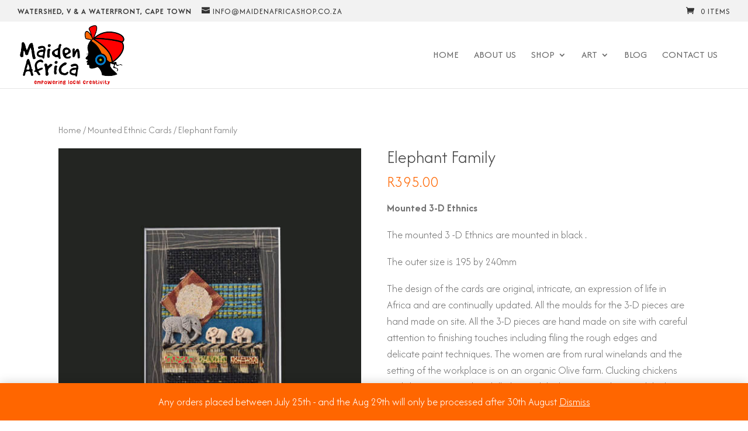

--- FILE ---
content_type: text/html; charset=UTF-8
request_url: https://www.maidenafricashop.co.za/product/prints-27/
body_size: 9927
content:
<!DOCTYPE html>
<html lang="en-US">
<head>
	<meta charset="UTF-8" />
<meta http-equiv="X-UA-Compatible" content="IE=edge">
	<link rel="pingback" href="https://www.maidenafricashop.co.za/xmlrpc.php" />

	<script type="text/javascript">
		document.documentElement.className = 'js';
	</script>

	<script>var et_site_url='https://www.maidenafricashop.co.za';var et_post_id='821';function et_core_page_resource_fallback(a,b){"undefined"===typeof b&&(b=a.sheet.cssRules&&0===a.sheet.cssRules.length);b&&(a.onerror=null,a.onload=null,a.href?a.href=et_site_url+"/?et_core_page_resource="+a.id+et_post_id:a.src&&(a.src=et_site_url+"/?et_core_page_resource="+a.id+et_post_id))}
</script>
	<!-- This site is optimized with the Yoast SEO plugin v14.0.2 - https://yoast.com/wordpress/plugins/seo/ -->
	<title>Elephant Family - Maiden Africa Shop</title>
	<meta name="robots" content="index, follow" />
	<meta name="googlebot" content="index, follow, max-snippet:-1, max-image-preview:large, max-video-preview:-1" />
	<meta name="bingbot" content="index, follow, max-snippet:-1, max-image-preview:large, max-video-preview:-1" />
	<link rel="canonical" href="https://www.maidenafricashop.co.za/product/prints-27/" />
	<meta property="og:locale" content="en_US" />
	<meta property="og:type" content="article" />
	<meta property="og:title" content="Elephant Family - Maiden Africa Shop" />
	<meta property="og:description" content="Mounted 3-D Ethnics  The mounted 3 -D Ethnics are mounted in black .  The outer size is 195 by 240mm  The design of the cards are original, intricate, an expression of life in Africa and are continually updated. All the moulds for the 3-D pieces are hand made on site. All the 3-D pieces are hand made on site with careful attention to finishing touches including filing the rough edges and delicate paint techniques. The women are from rural winelands and the setting of the workplace is on an organic Olive farm. Clucking chickens and sleepy panting dogs loll about while the women chatter while they work." />
	<meta property="og:url" content="https://www.maidenafricashop.co.za/product/prints-27/" />
	<meta property="og:site_name" content="Maiden Africa Shop" />
	<meta property="article:modified_time" content="2025-03-18T04:26:48+00:00" />
	<meta property="og:image" content="https://www.maidenafricashop.co.za/wp-content/uploads/2019/04/28-2.jpg" />
	<meta property="og:image:width" content="501" />
	<meta property="og:image:height" content="600" />
	<meta name="twitter:card" content="summary_large_image" />
	<script type="application/ld+json" class="yoast-schema-graph">{"@context":"https://schema.org","@graph":[{"@type":"WebSite","@id":"https://www.maidenafricashop.co.za/#website","url":"https://www.maidenafricashop.co.za/","name":"Maiden Africa Shop","description":"Empowering Local Creativity","potentialAction":[{"@type":"SearchAction","target":"https://www.maidenafricashop.co.za/?s={search_term_string}","query-input":"required name=search_term_string"}],"inLanguage":"en-US"},{"@type":"ImageObject","@id":"https://www.maidenafricashop.co.za/product/prints-27/#primaryimage","inLanguage":"en-US","url":"https://www.maidenafricashop.co.za/wp-content/uploads/2019/04/28-2.jpg","width":501,"height":600},{"@type":"WebPage","@id":"https://www.maidenafricashop.co.za/product/prints-27/#webpage","url":"https://www.maidenafricashop.co.za/product/prints-27/","name":"Elephant Family - Maiden Africa Shop","isPartOf":{"@id":"https://www.maidenafricashop.co.za/#website"},"primaryImageOfPage":{"@id":"https://www.maidenafricashop.co.za/product/prints-27/#primaryimage"},"datePublished":"2019-04-10T04:28:16+00:00","dateModified":"2025-03-18T04:26:48+00:00","inLanguage":"en-US","potentialAction":[{"@type":"ReadAction","target":["https://www.maidenafricashop.co.za/product/prints-27/"]}]}]}</script>
	<!-- / Yoast SEO plugin. -->


<link rel='dns-prefetch' href='//fonts.googleapis.com' />
<link rel='dns-prefetch' href='//s.w.org' />
<link rel="alternate" type="application/rss+xml" title="Maiden Africa Shop &raquo; Feed" href="https://www.maidenafricashop.co.za/feed/" />
<link rel="alternate" type="application/rss+xml" title="Maiden Africa Shop &raquo; Comments Feed" href="https://www.maidenafricashop.co.za/comments/feed/" />
		<script type="text/javascript">
			window._wpemojiSettings = {"baseUrl":"https:\/\/s.w.org\/images\/core\/emoji\/12.0.0-1\/72x72\/","ext":".png","svgUrl":"https:\/\/s.w.org\/images\/core\/emoji\/12.0.0-1\/svg\/","svgExt":".svg","source":{"concatemoji":"https:\/\/www.maidenafricashop.co.za\/wp-includes\/js\/wp-emoji-release.min.js?ver=5.4.1"}};
			/*! This file is auto-generated */
			!function(e,a,t){var r,n,o,i,p=a.createElement("canvas"),s=p.getContext&&p.getContext("2d");function c(e,t){var a=String.fromCharCode;s.clearRect(0,0,p.width,p.height),s.fillText(a.apply(this,e),0,0);var r=p.toDataURL();return s.clearRect(0,0,p.width,p.height),s.fillText(a.apply(this,t),0,0),r===p.toDataURL()}function l(e){if(!s||!s.fillText)return!1;switch(s.textBaseline="top",s.font="600 32px Arial",e){case"flag":return!c([127987,65039,8205,9895,65039],[127987,65039,8203,9895,65039])&&(!c([55356,56826,55356,56819],[55356,56826,8203,55356,56819])&&!c([55356,57332,56128,56423,56128,56418,56128,56421,56128,56430,56128,56423,56128,56447],[55356,57332,8203,56128,56423,8203,56128,56418,8203,56128,56421,8203,56128,56430,8203,56128,56423,8203,56128,56447]));case"emoji":return!c([55357,56424,55356,57342,8205,55358,56605,8205,55357,56424,55356,57340],[55357,56424,55356,57342,8203,55358,56605,8203,55357,56424,55356,57340])}return!1}function d(e){var t=a.createElement("script");t.src=e,t.defer=t.type="text/javascript",a.getElementsByTagName("head")[0].appendChild(t)}for(i=Array("flag","emoji"),t.supports={everything:!0,everythingExceptFlag:!0},o=0;o<i.length;o++)t.supports[i[o]]=l(i[o]),t.supports.everything=t.supports.everything&&t.supports[i[o]],"flag"!==i[o]&&(t.supports.everythingExceptFlag=t.supports.everythingExceptFlag&&t.supports[i[o]]);t.supports.everythingExceptFlag=t.supports.everythingExceptFlag&&!t.supports.flag,t.DOMReady=!1,t.readyCallback=function(){t.DOMReady=!0},t.supports.everything||(n=function(){t.readyCallback()},a.addEventListener?(a.addEventListener("DOMContentLoaded",n,!1),e.addEventListener("load",n,!1)):(e.attachEvent("onload",n),a.attachEvent("onreadystatechange",function(){"complete"===a.readyState&&t.readyCallback()})),(r=t.source||{}).concatemoji?d(r.concatemoji):r.wpemoji&&r.twemoji&&(d(r.twemoji),d(r.wpemoji)))}(window,document,window._wpemojiSettings);
		</script>
		<meta content="Divi Child v.1.0.0" name="generator"/><style type="text/css">
img.wp-smiley,
img.emoji {
	display: inline !important;
	border: none !important;
	box-shadow: none !important;
	height: 1em !important;
	width: 1em !important;
	margin: 0 .07em !important;
	vertical-align: -0.1em !important;
	background: none !important;
	padding: 0 !important;
}
</style>
	<link rel='stylesheet' id='wp-block-library-css'  href='https://www.maidenafricashop.co.za/wp-includes/css/dist/block-library/style.min.css?ver=5.4.1' type='text/css' media='all' />
<link rel='stylesheet' id='wc-block-style-css'  href='https://www.maidenafricashop.co.za/wp-content/plugins/woocommerce/packages/woocommerce-blocks/build/style.css?ver=2.5.11' type='text/css' media='all' />
<link rel='stylesheet' id='contact-form-7-css'  href='https://www.maidenafricashop.co.za/wp-content/plugins/contact-form-7/includes/css/styles.css?ver=5.1.7' type='text/css' media='all' />
<link rel='stylesheet' id='wqoecf-front-style.css-css'  href='https://www.maidenafricashop.co.za/wp-content/plugins/woo-quote-or-enquiry-contact-form-7/assets/css/wqoecf-front-style.css?ver=5.4.1' type='text/css' media='all' />
<link rel='stylesheet' id='woocommerce-layout-css'  href='https://www.maidenafricashop.co.za/wp-content/plugins/woocommerce/assets/css/woocommerce-layout.css?ver=3.9.2' type='text/css' media='all' />
<link rel='stylesheet' id='woocommerce-smallscreen-css'  href='https://www.maidenafricashop.co.za/wp-content/plugins/woocommerce/assets/css/woocommerce-smallscreen.css?ver=3.9.2' type='text/css' media='only screen and (max-width: 768px)' />
<link rel='stylesheet' id='woocommerce-general-css'  href='https://www.maidenafricashop.co.za/wp-content/plugins/woocommerce/assets/css/woocommerce.css?ver=3.9.2' type='text/css' media='all' />
<style id='woocommerce-inline-inline-css' type='text/css'>
.woocommerce form .form-row .required { visibility: visible; }
</style>
<link rel='stylesheet' id='pswp-css-css'  href='https://www.maidenafricashop.co.za/wp-content/plugins/wooswipe/pswp/photoswipe.css?ver=5.4.1' type='text/css' media='all' />
<link rel='stylesheet' id='pswp-skin-css'  href='https://www.maidenafricashop.co.za/wp-content/plugins/wooswipe/pswp/default-skin/default-skin.css?ver=5.4.1' type='text/css' media='all' />
<link rel='stylesheet' id='slick-css-css'  href='https://www.maidenafricashop.co.za/wp-content/plugins/wooswipe/slick/slick.css?ver=5.4.1' type='text/css' media='all' />
<link rel='stylesheet' id='slick-theme-css'  href='https://www.maidenafricashop.co.za/wp-content/plugins/wooswipe/slick/slick-theme.css?ver=5.4.1' type='text/css' media='all' />
<link rel='stylesheet' id='wooswipe-css-css'  href='https://www.maidenafricashop.co.za/wp-content/plugins/wooswipe/wooswipe.css?ver=5.4.1' type='text/css' media='all' />
<link rel='stylesheet' id='parent-style-css'  href='https://www.maidenafricashop.co.za/wp-content/themes/Divi/style.css?ver=5.4.1' type='text/css' media='all' />
<link rel='stylesheet' id='child-CenturyGothic-css'  href='https://www.maidenafricashop.co.za/wp-content/themes/divi-child/fonts/stylesheet.css?ver=1.1' type='text/css' media='all' />
<link rel='stylesheet' id='divi-fonts-css'  href='https://fonts.googleapis.com/css?family=Open+Sans:300italic,400italic,600italic,700italic,800italic,400,300,600,700,800&#038;subset=latin,latin-ext' type='text/css' media='all' />
<link rel='stylesheet' id='divi-style-css'  href='https://www.maidenafricashop.co.za/wp-content/themes/divi-child/style.css?ver=3.21' type='text/css' media='all' />
<link rel='stylesheet' id='dashicons-css'  href='https://www.maidenafricashop.co.za/wp-includes/css/dashicons.min.css?ver=5.4.1' type='text/css' media='all' />
<!--n2css--><script type='text/javascript' src='https://www.maidenafricashop.co.za/wp-includes/js/jquery/jquery.js?ver=1.12.4-wp'></script>
<script type='text/javascript' src='https://www.maidenafricashop.co.za/wp-includes/js/jquery/jquery-migrate.min.js?ver=1.4.1'></script>
<link rel='https://api.w.org/' href='https://www.maidenafricashop.co.za/wp-json/' />
<link rel="EditURI" type="application/rsd+xml" title="RSD" href="https://www.maidenafricashop.co.za/xmlrpc.php?rsd" />
<link rel="wlwmanifest" type="application/wlwmanifest+xml" href="https://www.maidenafricashop.co.za/wp-includes/wlwmanifest.xml" /> 
<meta name="generator" content="WordPress 5.4.1" />
<meta name="generator" content="WooCommerce 3.9.2" />
<link rel='shortlink' href='https://www.maidenafricashop.co.za/?p=821' />
<link rel="alternate" type="application/json+oembed" href="https://www.maidenafricashop.co.za/wp-json/oembed/1.0/embed?url=https%3A%2F%2Fwww.maidenafricashop.co.za%2Fproduct%2Fprints-27%2F" />
<link rel="alternate" type="text/xml+oembed" href="https://www.maidenafricashop.co.za/wp-json/oembed/1.0/embed?url=https%3A%2F%2Fwww.maidenafricashop.co.za%2Fproduct%2Fprints-27%2F&#038;format=xml" />
	<style>
					.woocommerce a.wqoecf_enquiry_button {
			background-color: #ff6600;
			}
				
	</style> 

	<meta name="viewport" content="width=device-width, initial-scale=1.0, maximum-scale=1.0, user-scalable=0" />	<noscript><style>.woocommerce-product-gallery{ opacity: 1 !important; }</style></noscript>
	<!-- Analytics - Google tag (gtag.js) -->
<script async src="https://www.googletagmanager.com/gtag/js?id=G-03X5Z78CJT"></script>
<script>
  window.dataLayer = window.dataLayer || [];
  function gtag(){dataLayer.push(arguments);}
  gtag('js', new Date());

  gtag('config', 'G-03X5Z78CJT');
</script><link rel="icon" href="https://www.maidenafricashop.co.za/wp-content/uploads/2019/04/fevicon-100x100.jpg" sizes="32x32" />
<link rel="icon" href="https://www.maidenafricashop.co.za/wp-content/uploads/2019/04/fevicon.jpg" sizes="192x192" />
<link rel="apple-touch-icon" href="https://www.maidenafricashop.co.za/wp-content/uploads/2019/04/fevicon.jpg" />
<meta name="msapplication-TileImage" content="https://www.maidenafricashop.co.za/wp-content/uploads/2019/04/fevicon.jpg" />
<link rel="stylesheet" id="et-divi-customizer-global-cached-inline-styles" href="https://www.maidenafricashop.co.za/wp-content/cache/et/global/et-divi-customizer-global-17669138722526.min.css" onerror="et_core_page_resource_fallback(this, true)" onload="et_core_page_resource_fallback(this)" />	
	<!-- Global site tag (gtag.js) - Google Analytics -->
<script async src="https://www.googletagmanager.com/gtag/js?id=UA-151643492-2"></script>
<script>
  window.dataLayer = window.dataLayer || [];
  function gtag(){dataLayer.push(arguments);}
  gtag('js', new Date());

  gtag('config', 'UA-151643492-2');
</script>
	
</head>
<body data-rsssl=1 class="product-template-default single single-product postid-821 theme-Divi woocommerce woocommerce-page woocommerce-demo-store woocommerce-no-js et_pb_button_helper_class et_fullwidth_nav et_non_fixed_nav et_show_nav et_cover_background et_secondary_nav_enabled et_pb_gutter osx et_pb_gutters3 et_primary_nav_dropdown_animation_fade et_secondary_nav_dropdown_animation_fade et_pb_footer_columns_1_4_1_2_1_4 et_header_style_left et_no_sidebar et_divi_theme et-db et_minified_js et_minified_css">
	<div id="page-container">

					<div id="top-header">
			<div class="container clearfix">

			
				<div id="et-info">
									<span id="et-info-phone"> Watershed, V &amp; A Waterfront, Cape Town</span>
				
									<a href="mailto:info@maidenafricashop.co.za"><span id="et-info-email">info@maidenafricashop.co.za</span></a>
				
								</div> <!-- #et-info -->

			
				<div id="et-secondary-menu">
				<a href="https://www.maidenafricashop.co.za/cart/" class="et-cart-info">
				<span>0 Items</span>
			</a>				</div> <!-- #et-secondary-menu -->

			</div> <!-- .container -->
		</div> <!-- #top-header -->
		
	
			<header id="main-header" data-height-onload="100">
			<div class="container clearfix et_menu_container">
							<div class="logo_container">
					<span class="logo_helper"></span>
					<a href="https://www.maidenafricashop.co.za/">
						<img src="https://www.maidenafricashop.co.za/wp-content/uploads/2019/03/logo.png" alt="Maiden Africa Shop" id="logo" data-height-percentage="90" />
					</a>
				</div>
							<div id="et-top-navigation" data-height="100" data-fixed-height="40">
											<nav id="top-menu-nav">
						<ul id="top-menu" class="nav"><li id="menu-item-170" class="menu-item menu-item-type-post_type menu-item-object-page menu-item-home menu-item-170"><a href="https://www.maidenafricashop.co.za/">Home</a></li>
<li id="menu-item-172" class="menu-item menu-item-type-post_type menu-item-object-page menu-item-172"><a href="https://www.maidenafricashop.co.za/about/">About Us</a></li>
<li id="menu-item-377" class="menu-item menu-item-type-custom menu-item-object-custom menu-item-has-children menu-item-377"><a href="#">Shop</a>
<ul class="sub-menu">
	<li id="menu-item-1806" class="menu-item menu-item-type-custom menu-item-object-custom menu-item-has-children menu-item-1806"><a href="#">Greeting Cards</a>
	<ul class="sub-menu">
		<li id="menu-item-687" class="menu-item menu-item-type-taxonomy menu-item-object-product_cat menu-item-687"><a href="https://www.maidenafricashop.co.za/product-category/greeting-cards/">3D Ethnic</a></li>
	</ul>
</li>
	<li id="menu-item-1208" class="menu-item menu-item-type-taxonomy menu-item-object-product_cat menu-item-1208"><a href="https://www.maidenafricashop.co.za/product-category/framed-ethnic-cards/">Framed Ethnics</a></li>
	<li id="menu-item-1209" class="menu-item menu-item-type-taxonomy menu-item-object-product_cat current-product-ancestor current-menu-parent current-product-parent menu-item-1209"><a href="https://www.maidenafricashop.co.za/product-category/mounted-ethnic-cards/">Mounted Ethnics</a></li>
	<li id="menu-item-686" class="menu-item menu-item-type-taxonomy menu-item-object-product_cat menu-item-686"><a href="https://www.maidenafricashop.co.za/product-category/hides-skins/">Hides/Skins</a></li>
	<li id="menu-item-736" class="menu-item menu-item-type-taxonomy menu-item-object-product_cat menu-item-736"><a href="https://www.maidenafricashop.co.za/product-category/ostrich-eggs/">Ostrich Eggs</a></li>
	<li id="menu-item-942" class="menu-item menu-item-type-taxonomy menu-item-object-product_cat menu-item-has-children menu-item-942"><a href="https://www.maidenafricashop.co.za/product-category/pens-other-things/">Pens</a>
	<ul class="sub-menu">
		<li id="menu-item-1469" class="menu-item menu-item-type-taxonomy menu-item-object-product_cat menu-item-1469"><a href="https://www.maidenafricashop.co.za/product-category/pens-other-things/porcupine-quills/">Porcupine quills</a></li>
	</ul>
</li>
	<li id="menu-item-1175" class="menu-item menu-item-type-taxonomy menu-item-object-product_cat menu-item-1175"><a href="https://www.maidenafricashop.co.za/product-category/t-shirts/">T- Shirts</a></li>
	<li id="menu-item-685" class="menu-item menu-item-type-taxonomy menu-item-object-product_cat menu-item-685"><a href="https://www.maidenafricashop.co.za/product-category/wooden-frames/">Wooden Frames</a></li>
	<li id="menu-item-682" class="menu-item menu-item-type-taxonomy menu-item-object-product_cat menu-item-682"><a href="https://www.maidenafricashop.co.za/product-category/zulu-baskets/">Zulu Baskets</a></li>
</ul>
</li>
<li id="menu-item-383" class="menu-item menu-item-type-custom menu-item-object-custom menu-item-has-children menu-item-383"><a href="#">Art</a>
<ul class="sub-menu">
	<li id="menu-item-1357" class="menu-item menu-item-type-taxonomy menu-item-object-product_cat menu-item-has-children menu-item-1357"><a href="https://www.maidenafricashop.co.za/product-category/african-prints/">African Prints</a>
	<ul class="sub-menu">
		<li id="menu-item-1465" class="menu-item menu-item-type-taxonomy menu-item-object-product_cat menu-item-1465"><a href="https://www.maidenafricashop.co.za/product-category/african-prints/sunsets/">Sunsets</a></li>
		<li id="menu-item-1466" class="menu-item menu-item-type-taxonomy menu-item-object-product_cat menu-item-1466"><a href="https://www.maidenafricashop.co.za/product-category/african-prints/birds/">Birds</a></li>
		<li id="menu-item-1467" class="menu-item menu-item-type-taxonomy menu-item-object-product_cat menu-item-1467"><a href="https://www.maidenafricashop.co.za/product-category/african-prints/animals/">Animals</a></li>
	</ul>
</li>
</ul>
</li>
<li id="menu-item-1931" class="menu-item menu-item-type-post_type menu-item-object-page menu-item-1931"><a href="https://www.maidenafricashop.co.za/blogs/">Blog</a></li>
<li id="menu-item-171" class="menu-item menu-item-type-post_type menu-item-object-page menu-item-171"><a href="https://www.maidenafricashop.co.za/contact/">Contact Us</a></li>
<li id="menu-item-1613" class="my-account-menu menu-item menu-item-type-custom menu-item-object-custom menu-item-has-children menu-item-1613"><a href="#">My Account</a>
<ul class="sub-menu">
	<li id="menu-item-1618" class="menu-item menu-item-type-post_type menu-item-object-page menu-item-1618"><a href="https://www.maidenafricashop.co.za/cart/">Cart</a></li>
	<li id="menu-item-1614" class="menu-item menu-item-type-custom menu-item-object-custom menu-item-1614"><a href="https://www.maidenafricashop.co.za/my-account/orders/">Orders</a></li>
	<li id="menu-item-1615" class="menu-item menu-item-type-custom menu-item-object-custom menu-item-1615"><a href="https://www.maidenafricashop.co.za/my-account/edit-address/">Addresses</a></li>
	<li id="menu-item-1616" class="menu-item menu-item-type-custom menu-item-object-custom menu-item-1616"><a href="https://www.maidenafricashop.co.za/my-account/edit-account/">Account details</a></li>
</ul>
</li>
</ul>						</nav>
					
					
					
					
					<div id="et_mobile_nav_menu">
				<div class="mobile_nav closed">
					<span class="select_page">Select Page</span>
					<span class="mobile_menu_bar mobile_menu_bar_toggle"></span>
				</div>
			</div>				</div> <!-- #et-top-navigation -->
			</div> <!-- .container -->
			<div class="et_search_outer">
				<div class="container et_search_form_container">
					<form role="search" method="get" class="et-search-form" action="https://www.maidenafricashop.co.za/">
					<input type="search" class="et-search-field" placeholder="Search &hellip;" value="" name="s" title="Search for:" />					</form>
					<span class="et_close_search_field"></span>
				</div>
			</div>
		</header> <!-- #main-header -->
			<div id="et-main-area">
	
	
		<div id="main-content">
			<div class="container">
				<div id="content-area" class="clearfix">
					<div id="left-area"><nav class="woocommerce-breadcrumb"><a href="https://www.maidenafricashop.co.za">Home</a>&nbsp;&#47;&nbsp;<a href="https://www.maidenafricashop.co.za/product-category/mounted-ethnic-cards/">Mounted Ethnic Cards</a>&nbsp;&#47;&nbsp;Elephant Family</nav>
		
			<div class="woocommerce-notices-wrapper"></div><div id="product-821" class="product type-product post-821 status-publish first instock product_cat-mounted-ethnic-cards has-post-thumbnail shipping-taxable purchasable product-type-simple">

	<div class="clearfix">
	<div id="wooswipe" class="images">

		
		<div class="woocommerce-product-gallery__image single-product-main-image">
		<a href="https://www.maidenafricashop.co.za/wp-content/uploads/2019/04/28-2.jpg" alt="28" class="woocommerce-main-image zoom" ><img width="501" height="600" src="https://www.maidenafricashop.co.za/wp-content/uploads/2019/04/28-2.jpg" class="attachment-shop_single size-shop_single wp-post-image" alt="" title="" data-hq="https://www.maidenafricashop.co.za/wp-content/uploads/2019/04/28-2.jpg" data-w="501" data-h="600" srcset="https://www.maidenafricashop.co.za/wp-content/uploads/2019/04/28-2.jpg 501w, https://www.maidenafricashop.co.za/wp-content/uploads/2019/04/28-2-251x300.jpg 251w" sizes="(max-width: 501px) 100vw, 501px" /></a>
		</div>	<div class="thumbnails">
		<ul class="thumbnail-nav">
			
					<li>
					<div class="thumb" data-hq="https://www.maidenafricashop.co.za/wp-content/uploads/2019/04/28-2.jpg" data-w="501" data-h="600" data-med="https://www.maidenafricashop.co.za/wp-content/uploads/2019/04/28-2.jpg" data-medw="501" data-medh="600"><img width="100" height="100" src="https://www.maidenafricashop.co.za/wp-content/uploads/2019/04/28-2-100x100.jpg" class="attachment-shop_thumbnail size-shop_thumbnail" alt="" srcset="https://www.maidenafricashop.co.za/wp-content/uploads/2019/04/28-2-100x100.jpg 100w, https://www.maidenafricashop.co.za/wp-content/uploads/2019/04/28-2-150x150.jpg 150w" sizes="(max-width: 100px) 100vw, 100px" /></div>
					</li>		</ul>

	</div>
		</div>

	<!-- PSWP -->
	<div class="pswp" tabindex="-1" role="dialog" aria-hidden="true">
	    <div class="pswp__bg"></div>
	    <div class="pswp__scroll-wrap">
	        <div class="pswp__container">
	            <div class="pswp__item"></div>
	            <div class="pswp__item"></div>
	            <div class="pswp__item"></div>
	        </div>
	        <div class="pswp__ui pswp__ui--hidden">
	            <div class="pswp__top-bar">
	                <div class="pswp__counter"></div>
	                <button class="pswp__button pswp__button--close" title="Close (Esc)"></button>
	                <button class="pswp__button pswp__button--share" title="Share"></button>
	                <button class="pswp__button pswp__button--fs" title="Toggle fullscreen"></button>
	                <button class="pswp__button pswp__button--zoom" title="Zoom in/out"></button>
	                <div class="pswp__preloader">
	                    <div class="pswp__preloader__icn">
	                      <div class="pswp__preloader__cut">
	                        <div class="pswp__preloader__donut"></div>
	                      </div>
	                    </div>
	                </div>
	            </div>
	            <div class="pswp__share-modal pswp__share-modal--hidden pswp__single-tap">
	                <div class="pswp__share-tooltip"></div>
	            </div>
	            <button class="pswp__button pswp__button--arrow--left" title="Previous (arrow left)">
	            </button>
	            <button class="pswp__button pswp__button--arrow--right" title="Next (arrow right)">
	            </button>
	            <div class="pswp__caption">
	                <div class="pswp__caption__center"></div>
	            </div>
	        </div>
	    </div>
	</div>


	<div class="summary entry-summary">
		<h1 class="product_title entry-title">Elephant Family</h1><p class="price"><span class="woocommerce-Price-amount amount"><span class="woocommerce-Price-currencySymbol">&#82;</span>395.00</span></p>
<div class="woocommerce-product-details__short-description">
	<p><strong>Mounted 3-D Ethnics</strong></p>
<p>The mounted 3 -D Ethnics are mounted in black .</p>
<p>The outer size is 195 by 240mm</p>
<p>The design of the cards are original, intricate, an expression of life in Africa and are continually updated. All the moulds for the 3-D pieces are hand made on site. All the 3-D pieces are hand made on site with careful attention to finishing touches including filing the rough edges and delicate paint techniques. The women are from rural winelands and the setting of the workplace is on an organic Olive farm. Clucking chickens and sleepy panting dogs loll about while the women chatter while they work.</p>
</div>

	
	<form class="cart" action="https://www.maidenafricashop.co.za/product/prints-27/" method="post" enctype='multipart/form-data'>
		
			<div class="quantity">
				<label class="screen-reader-text" for="quantity_6966e85d7ba4b">Elephant Family quantity</label>
		<input
			type="number"
			id="quantity_6966e85d7ba4b"
			class="input-text qty text"
			step="1"
			min="1"
			max=""
			name="quantity"
			value="1"
			title="Qty"
			size="4"
			inputmode="numeric" />
			</div>
	
		<button type="submit" name="add-to-cart" value="821" class="single_add_to_cart_button button alt">Add to cart</button>

			</form>

	
<div class="product_meta">

	
	
	<span class="posted_in">Category: <a href="https://www.maidenafricashop.co.za/product-category/mounted-ethnic-cards/" rel="tag">Mounted Ethnic Cards</a></span>
	
	
</div>
	</div>

	</div><!-- #end wrapper -->
	<section class="related products">

					<h2>Related products</h2>
				
		<ul class="products columns-4">

			
					<li class="product type-product post-789 status-publish first instock product_cat-mounted-ethnic-cards has-post-thumbnail shipping-taxable purchasable product-type-simple">
	<a href="https://www.maidenafricashop.co.za/product/prints-18/" class="woocommerce-LoopProduct-link woocommerce-loop-product__link"><span class="et_shop_image"><img width="501" height="600" src="https://www.maidenafricashop.co.za/wp-content/uploads/2019/04/19-1.jpg" class="attachment-woocommerce_thumbnail size-woocommerce_thumbnail" alt="" srcset="https://www.maidenafricashop.co.za/wp-content/uploads/2019/04/19-1.jpg 501w, https://www.maidenafricashop.co.za/wp-content/uploads/2019/04/19-1-251x300.jpg 251w" sizes="(max-width: 501px) 100vw, 501px" /><span class="et_overlay"></span></span><h2 class="woocommerce-loop-product__title">God Bless</h2>
	<span class="price"><span class="woocommerce-Price-amount amount"><span class="woocommerce-Price-currencySymbol">&#82;</span>395.00</span></span>
</a></li>

			
					<li class="product type-product post-817 status-publish instock product_cat-mounted-ethnic-cards has-post-thumbnail shipping-taxable purchasable product-type-simple">
	<a href="https://www.maidenafricashop.co.za/product/prints-23/" class="woocommerce-LoopProduct-link woocommerce-loop-product__link"><span class="et_shop_image"><img width="501" height="600" src="https://www.maidenafricashop.co.za/wp-content/uploads/2019/04/24-2.jpg" class="attachment-woocommerce_thumbnail size-woocommerce_thumbnail" alt="" srcset="https://www.maidenafricashop.co.za/wp-content/uploads/2019/04/24-2.jpg 501w, https://www.maidenafricashop.co.za/wp-content/uploads/2019/04/24-2-251x300.jpg 251w" sizes="(max-width: 501px) 100vw, 501px" /><span class="et_overlay"></span></span><h2 class="woocommerce-loop-product__title">Rhino</h2>
	<span class="price"><span class="woocommerce-Price-amount amount"><span class="woocommerce-Price-currencySymbol">&#82;</span>395.00</span></span>
</a></li>

			
					<li class="product type-product post-774 status-publish instock product_cat-mounted-ethnic-cards has-post-thumbnail shipping-taxable purchasable product-type-simple">
	<a href="https://www.maidenafricashop.co.za/product/prints-6/" class="woocommerce-LoopProduct-link woocommerce-loop-product__link"><span class="et_shop_image"><img width="501" height="600" src="https://www.maidenafricashop.co.za/wp-content/uploads/2019/04/7-1.jpeg" class="attachment-woocommerce_thumbnail size-woocommerce_thumbnail" alt="" srcset="https://www.maidenafricashop.co.za/wp-content/uploads/2019/04/7-1.jpeg 501w, https://www.maidenafricashop.co.za/wp-content/uploads/2019/04/7-1-251x300.jpeg 251w" sizes="(max-width: 501px) 100vw, 501px" /><span class="et_overlay"></span></span><h2 class="woocommerce-loop-product__title">Tandi</h2>
	<span class="price"><span class="woocommerce-Price-amount amount"><span class="woocommerce-Price-currencySymbol">&#82;</span>395.00</span></span>
</a></li>

			
					<li class="product type-product post-785 status-publish last instock product_cat-mounted-ethnic-cards has-post-thumbnail shipping-taxable purchasable product-type-simple">
	<a href="https://www.maidenafricashop.co.za/product/prints-15/" class="woocommerce-LoopProduct-link woocommerce-loop-product__link"><span class="et_shop_image"><img width="501" height="600" src="https://www.maidenafricashop.co.za/wp-content/uploads/2019/04/16-2.jpg" class="attachment-woocommerce_thumbnail size-woocommerce_thumbnail" alt="" srcset="https://www.maidenafricashop.co.za/wp-content/uploads/2019/04/16-2.jpg 501w, https://www.maidenafricashop.co.za/wp-content/uploads/2019/04/16-2-251x300.jpg 251w" sizes="(max-width: 501px) 100vw, 501px" /><span class="et_overlay"></span></span><h2 class="woocommerce-loop-product__title">Map of Africa</h2>
	<span class="price"><span class="woocommerce-Price-amount amount"><span class="woocommerce-Price-currencySymbol">&#82;</span>395.00</span></span>
</a></li>

			
		</ul>

	</section>
	</div>


		
	</div> <!-- #left-area -->
				</div> <!-- #content-area -->
			</div> <!-- .container -->
		</div> <!-- #main-content -->
	

			<footer id="main-footer">
				
<div class="container">
    <div id="footer-widgets" class="clearfix">
		<div class="footer-widget"><div id="text-2" class="fwidget et_pb_widget widget_text">			<div class="textwidget"><p><a href="https://www.maidenafricashop.co.za/"><img src="https://www.maidenafricashop.co.za/wp-content/uploads/2019/03/logo.png" alt="" width="400" height="229" class="alignleft size-full wp-image-362" /></a></p>
</div>
		</div> <!-- end .fwidget --></div> <!-- end .footer-widget --><div class="footer-widget"><div id="custom_html-2" class="widget_text fwidget et_pb_widget widget_custom_html"><div class="textwidget custom-html-widget"><div class="get-in"><label for="pirate-forms-contact-email">Get in touch!</label><div class="wpforms-container wpforms-container-full" id="wpforms-1418"><form id="wpforms-form-1418" class="wpforms-validate wpforms-form" data-formid="1418" method="post" enctype="multipart/form-data" action="/product/prints-27/"><noscript class="wpforms-error-noscript">Please enable JavaScript in your browser to complete this form.</noscript><div class="wpforms-field-container"><div id="wpforms-1418-field_1-container" class="wpforms-field wpforms-field-email" data-field-id="1"><label class="wpforms-field-label wpforms-label-hide" for="wpforms-1418-field_1">Your Email <span class="wpforms-required-label">*</span></label><input type="email" id="wpforms-1418-field_1" class="wpforms-field-large wpforms-field-required" name="wpforms[fields][1]" placeholder="Your Email" required></div></div><div class="wpforms-submit-container" ><input type="hidden" name="wpforms[id]" value="1418"><input type="hidden" name="wpforms[author]" value="1"><input type="hidden" name="wpforms[post_id]" value="821"><button type="submit" name="wpforms[submit]" class="wpforms-submit " id="wpforms-submit-1418" value="wpforms-submit" aria-live="assertive" data-alt-text="Sending" data-submit-text="Send Message">Send Message</button></div></form></div>  <!-- .wpforms-container -->
</div></div></div> <!-- end .fwidget --></div> <!-- end .footer-widget --><div class="footer-widget"><div id="text-3" class="fwidget et_pb_widget widget_text">			<div class="textwidget"><div class="sub-foot-social">Follow Us! <a href="https://www.facebook.com/maidenafrica1/" target="_blank" rel="noopener noreferrer"><img src="https://www.maidenafricashop.co.za/wp-content/uploads/2019/03/fb-icon.png" alt="" /></a><a href="https://www.instagram.com/maidenafrica/" target="_blank" rel="noopener noreferrer"><img src="https://www.maidenafricashop.co.za/wp-content/uploads/2019/06/insta-icon.png" alt="" /></a></div>
</div>
		</div> <!-- end .fwidget --></div> <!-- end .footer-widget -->    </div> <!-- #footer-widgets -->
</div>    <!-- .container -->

		
				<div id="et-footer-nav">
					<div class="container">
						<ul id="menu-footer-menu" class="bottom-nav"><li id="menu-item-1633" class="menu-item menu-item-type-post_type menu-item-object-page menu-item-1633"><a href="https://www.maidenafricashop.co.za/about/">About Us</a></li>
<li id="menu-item-1632" class="menu-item menu-item-type-post_type menu-item-object-page menu-item-1632"><a href="https://www.maidenafricashop.co.za/contact/">Contact Us</a></li>
<li id="menu-item-1631" class="menu-item menu-item-type-post_type menu-item-object-page menu-item-1631"><a href="https://www.maidenafricashop.co.za/terms-and-conditions/">Terms and conditions</a></li>
</ul>					</div>
				</div> <!-- #et-footer-nav -->

			
				<div id="footer-bottom">
					<div class="container clearfix">
				<div id="footer-info">© 2019 <strong>Maiden Africa</strong>. All rights reserved.</div>					</div>	<!-- .container -->
				</div>
			</footer> <!-- #main-footer -->
		</div> <!-- #et-main-area -->


	</div> <!-- #page-container -->

	<script>	
	var loading_img_path="https://www.maidenafricashop.co.za/wp-content/plugins/woo-quote-or-enquiry-contact-form-7/assets/images/ajax-loader.gif";
    jQuery('.wqoecf_enquiry_button').on('click', function () {
			jQuery('body').append('<div class="wqoecf_loading"><img src="'+loading_img_path+'" class="wqoecf_loader"></div>');
			var loading = jQuery('.wqoecf_loading');
			loading.show();
			var ajaxurl = "https://www.maidenafricashop.co.za/wp-admin/admin-ajax.php";
			var product_id=jQuery(this).attr('data-product-id');
			var form_id=jQuery(this).attr('data-enquiry-form');
			  jQuery.ajax({
					url: ajaxurl,
					data: {
						action: 'quote_enquiry_contact_form',
						product_id: product_id,
						form_id: form_id
					},
					type: 'POST',
					success: function(data){
						
						var loading = jQuery('.wqoecf_loading');
						loading.remove();
						var wqoecf_form_data = jQuery.parseJSON(data);
						jQuery('body').append(wqoecf_form_data.form);
						jQuery('div.wqoecf-pop-up-box .wpcf7').prepend('<p class="wqoecf_form_title">Product Enquiry</p>');
						jQuery('div.wqoecf-pop-up-box .wpcf7 p span.product-name input').val(wqoecf_form_data.product_title);
						
						wpcf7.initForm(jQuery('.wpcf7 > form')); 
						var urL = jQuery('.wpcf7 > form').attr('action').split('#');
						jQuery('.wpcf7 > form').attr('action', "#" + urL[1]);
						document.addEventListener( 'wpcf7mailsent', function( event ) {	location.reload();}, false );	
						jQuery('.wqoecf-pop-up-box div.wpcf7>form>p input[name="product-name"]').attr('readonly', true);
						
					}
				
			});
			
	});

function wqoecf_hide(){
	
	jQuery('.wqoecf-pop-up-box').remove();
	jQuery('.wqoecf-overlay').remove();

}
</script>
<p class="woocommerce-store-notice demo_store" data-notice-id="88f1315e2a359f5ede725b5b1030ae8f" style="display:none;">Any orders placed between July 25th - and the Aug 29th will only be processed after 30th August <a href="#" class="woocommerce-store-notice__dismiss-link">Dismiss</a></p><script type="application/ld+json">{"@context":"https:\/\/schema.org\/","@graph":[{"@context":"https:\/\/schema.org\/","@type":"BreadcrumbList","itemListElement":[{"@type":"ListItem","position":1,"item":{"name":"Home","@id":"https:\/\/www.maidenafricashop.co.za"}},{"@type":"ListItem","position":2,"item":{"name":"Mounted Ethnic Cards","@id":"https:\/\/www.maidenafricashop.co.za\/product-category\/mounted-ethnic-cards\/"}},{"@type":"ListItem","position":3,"item":{"name":"Elephant Family","@id":"https:\/\/www.maidenafricashop.co.za\/product\/prints-27\/"}}]},{"@context":"https:\/\/schema.org\/","@type":"Product","@id":"https:\/\/www.maidenafricashop.co.za\/product\/prints-27\/#product","name":"Elephant Family","url":"https:\/\/www.maidenafricashop.co.za\/product\/prints-27\/","description":"Mounted 3-D Ethnics\r\n\r\nThe mounted 3 -D Ethnics are mounted in black .\r\n\r\nThe outer size is 195 by 240mm\r\n\r\nThe design of the cards are original, intricate, an expression of life in Africa and are continually updated. All the moulds for the 3-D pieces are hand made on site. All the 3-D pieces are hand made on site with careful attention to finishing touches including filing the rough edges and delicate paint techniques. The women are from rural winelands and the setting of the workplace is on an organic Olive farm. Clucking chickens and sleepy panting dogs loll about while the women chatter while they work.","image":"https:\/\/www.maidenafricashop.co.za\/wp-content\/uploads\/2019\/04\/28-2.jpg","sku":821,"offers":[{"@type":"Offer","price":"395.00","priceValidUntil":"2027-12-31","priceSpecification":{"price":"395.00","priceCurrency":"ZAR","valueAddedTaxIncluded":"false"},"priceCurrency":"ZAR","availability":"http:\/\/schema.org\/InStock","url":"https:\/\/www.maidenafricashop.co.za\/product\/prints-27\/","seller":{"@type":"Organization","name":"Maiden Africa Shop","url":"https:\/\/www.maidenafricashop.co.za"}}]}]}</script>	<script type="text/javascript">
			</script>
		<script type="text/javascript">
		var c = document.body.className;
		c = c.replace(/woocommerce-no-js/, 'woocommerce-js');
		document.body.className = c;
	</script>
	<link rel='stylesheet' id='wpforms-full-css'  href='https://www.maidenafricashop.co.za/wp-content/plugins/wpforms-lite/assets/css/wpforms-full.css?ver=1.6.0.1' type='text/css' media='all' />
<script type='text/javascript'>
/* <![CDATA[ */
var wpcf7 = {"apiSettings":{"root":"https:\/\/www.maidenafricashop.co.za\/wp-json\/contact-form-7\/v1","namespace":"contact-form-7\/v1"}};
/* ]]> */
</script>
<script type='text/javascript' src='https://www.maidenafricashop.co.za/wp-content/plugins/contact-form-7/includes/js/scripts.js?ver=5.1.7'></script>
<script type='text/javascript' src='https://www.maidenafricashop.co.za/wp-content/plugins/woocommerce/assets/js/jquery-blockui/jquery.blockUI.min.js?ver=2.70'></script>
<script type='text/javascript'>
/* <![CDATA[ */
var wc_add_to_cart_params = {"ajax_url":"\/wp-admin\/admin-ajax.php","wc_ajax_url":"\/?wc-ajax=%%endpoint%%","i18n_view_cart":"View cart","cart_url":"https:\/\/www.maidenafricashop.co.za\/cart\/","is_cart":"","cart_redirect_after_add":"yes"};
/* ]]> */
</script>
<script type='text/javascript' src='https://www.maidenafricashop.co.za/wp-content/plugins/woocommerce/assets/js/frontend/add-to-cart.min.js?ver=3.9.2'></script>
<script type='text/javascript'>
/* <![CDATA[ */
var wc_single_product_params = {"i18n_required_rating_text":"Please select a rating","review_rating_required":"yes","flexslider":{"rtl":false,"animation":"slide","smoothHeight":true,"directionNav":false,"controlNav":"thumbnails","slideshow":false,"animationSpeed":500,"animationLoop":false,"allowOneSlide":false},"zoom_enabled":"","zoom_options":[],"photoswipe_enabled":"","photoswipe_options":{"shareEl":false,"closeOnScroll":false,"history":false,"hideAnimationDuration":0,"showAnimationDuration":0},"flexslider_enabled":""};
/* ]]> */
</script>
<script type='text/javascript' src='https://www.maidenafricashop.co.za/wp-content/plugins/woocommerce/assets/js/frontend/single-product.min.js?ver=3.9.2'></script>
<script type='text/javascript' src='https://www.maidenafricashop.co.za/wp-content/plugins/woocommerce/assets/js/js-cookie/js.cookie.min.js?ver=2.1.4'></script>
<script type='text/javascript'>
/* <![CDATA[ */
var woocommerce_params = {"ajax_url":"\/wp-admin\/admin-ajax.php","wc_ajax_url":"\/?wc-ajax=%%endpoint%%"};
/* ]]> */
</script>
<script type='text/javascript' src='https://www.maidenafricashop.co.za/wp-content/plugins/woocommerce/assets/js/frontend/woocommerce.min.js?ver=3.9.2'></script>
<script type='text/javascript'>
/* <![CDATA[ */
var wc_cart_fragments_params = {"ajax_url":"\/wp-admin\/admin-ajax.php","wc_ajax_url":"\/?wc-ajax=%%endpoint%%","cart_hash_key":"wc_cart_hash_dfd4aa76a7a2f13d3e40e82d1b8f09d1","fragment_name":"wc_fragments_dfd4aa76a7a2f13d3e40e82d1b8f09d1","request_timeout":"5000"};
/* ]]> */
</script>
<script type='text/javascript' src='https://www.maidenafricashop.co.za/wp-content/plugins/woocommerce/assets/js/frontend/cart-fragments.min.js?ver=3.9.2'></script>
<script type='text/javascript' src='https://www.maidenafricashop.co.za/wp-content/plugins/wooswipe/pswp/photoswipe.min.js'></script>
<script type='text/javascript' src='https://www.maidenafricashop.co.za/wp-content/plugins/wooswipe/pswp/photoswipe-ui-default.min.js'></script>
<script type='text/javascript' src='https://www.maidenafricashop.co.za/wp-content/plugins/wooswipe/slick/slick.min.js'></script>
<script type='text/javascript'>
/* <![CDATA[ */
var wooswipe_wp_plugin_path = {"templateUrl":"https:\/\/www.maidenafricashop.co.za\/wp-content\/plugins\/wooswipe"};
var addpin = "false";
/* ]]> */
</script>
<script type='text/javascript' src='https://www.maidenafricashop.co.za/wp-content/plugins/wooswipe/wooswipe.js'></script>
<script type='text/javascript'>
/* <![CDATA[ */
var DIVI = {"item_count":"%d Item","items_count":"%d Items"};
var et_shortcodes_strings = {"previous":"Previous","next":"Next"};
var et_pb_custom = {"ajaxurl":"https:\/\/www.maidenafricashop.co.za\/wp-admin\/admin-ajax.php","images_uri":"https:\/\/www.maidenafricashop.co.za\/wp-content\/themes\/Divi\/images","builder_images_uri":"https:\/\/www.maidenafricashop.co.za\/wp-content\/themes\/Divi\/includes\/builder\/images","et_frontend_nonce":"303957ef8d","subscription_failed":"Please, check the fields below to make sure you entered the correct information.","et_ab_log_nonce":"48b920ed19","fill_message":"Please, fill in the following fields:","contact_error_message":"Please, fix the following errors:","invalid":"Invalid email","captcha":"Captcha","prev":"Prev","previous":"Previous","next":"Next","wrong_captcha":"You entered the wrong number in captcha.","ignore_waypoints":"no","is_divi_theme_used":"1","widget_search_selector":".widget_search","is_ab_testing_active":"","page_id":"821","unique_test_id":"","ab_bounce_rate":"5","is_cache_plugin_active":"no","is_shortcode_tracking":"","tinymce_uri":""};
var et_pb_box_shadow_elements = [];
/* ]]> */
</script>
<script type='text/javascript' src='https://www.maidenafricashop.co.za/wp-content/themes/Divi/js/custom.min.js?ver=3.21'></script>
<script type='text/javascript' src='https://www.maidenafricashop.co.za/wp-content/themes/Divi/includes/builder/scripts/cpt-modules-wrapper.js?ver=3.21'></script>
<script type='text/javascript' src='https://www.maidenafricashop.co.za/wp-content/themes/Divi/core/admin/js/common.js?ver=3.21'></script>
<script type='text/javascript' src='https://www.maidenafricashop.co.za/wp-includes/js/wp-embed.min.js?ver=5.4.1'></script>
<script type='text/javascript' src='https://www.maidenafricashop.co.za/wp-content/plugins/wpforms-lite/assets/js/jquery.validate.min.js?ver=1.19.0'></script>
<script type='text/javascript' src='https://www.maidenafricashop.co.za/wp-content/plugins/wpforms-lite/assets/js/mailcheck.min.js?ver=1.1.2'></script>
<script type='text/javascript' src='https://www.maidenafricashop.co.za/wp-content/plugins/wpforms-lite/assets/js/wpforms.js?ver=1.6.0.1'></script>
<script type='text/javascript'>
/* <![CDATA[ */
var wpforms_settings = {"val_required":"This field is required.","val_url":"Please enter a valid URL.","val_email":"Please enter a valid email address.","val_email_suggestion":"Did you mean {suggestion}?","val_email_suggestion_title":"Click to accept this suggestion.","val_number":"Please enter a valid number.","val_confirm":"Field values do not match.","val_fileextension":"File type is not allowed.","val_filesize":"File exceeds max size allowed. File was not uploaded.","val_time12h":"Please enter time in 12-hour AM\/PM format (eg 8:45 AM).","val_time24h":"Please enter time in 24-hour format (eg 22:45).","val_requiredpayment":"Payment is required.","val_creditcard":"Please enter a valid credit card number.","val_post_max_size":"The total size of the selected files {totalSize} Mb exceeds the allowed limit {maxSize} Mb.","val_checklimit":"You have exceeded the number of allowed selections: {#}.","val_limit_characters":"{count} of {limit} max characters.","val_limit_words":"{count} of {limit} max words.","val_recaptcha_fail_msg":"Google reCAPTCHA verification failed, please try again later.","post_max_size":"33554432","uuid_cookie":"","locale":"en","wpforms_plugin_url":"https:\/\/www.maidenafricashop.co.za\/wp-content\/plugins\/wpforms-lite\/","gdpr":"1","ajaxurl":"https:\/\/www.maidenafricashop.co.za\/wp-admin\/admin-ajax.php","mailcheck_enabled":"1","mailcheck_domains":[],"mailcheck_toplevel_domains":["dev"]}
/* ]]> */
</script>
</body>
</html>


--- FILE ---
content_type: text/css
request_url: https://www.maidenafricashop.co.za/wp-content/plugins/woo-quote-or-enquiry-contact-form-7/assets/css/wqoecf-front-style.css?ver=5.4.1
body_size: 589
content:
img.wqoecf_loader {
    position: fixed;
    top: 50%;
    left: 50%;
	z-index: 999999999;
	transform: translateY(-50%);
	-webkit-transform: translateY(-50%);
}
.wqoecf-pop-up-box {
	width: 60%;
    margin: 0 auto;
    top: 50%;
    left: 0;
    right: 0;
    position: fixed;
    background-color: #fff;
    z-index: 99999999999;
    transform: translateY(-50%);
    border-radius: 8px;
    box-shadow: 0 0 24px 0 #000;
	margin-bottom: 20px;
}
div.wqoecf-pop-up-box .wpcf7 p.wqoecf_form_title{
    color: #000;
    font-size: 22px;
    text-align: center;
}
.wqoecf-pop-up-box img.wqoecf_close {
    position: absolute;
    right: 10px;
    top: 10px;
    background-color: #fff;
    padding: 3px;
    max-width: 20px;
	cursor: pointer;
}
.wqoecf-pop-up-box div.wpcf7 {
	width: 80%;
    padding: 15px;
    margin: auto;
}
.wqoecf-pop-up-box div.wpcf7>form>p {
    margin-bottom: 5px;
	position: relative;
}
.wqoecf-pop-up-box div.wpcf7>form>p label {
    font-size: 14px;
    color: #5a5a5a;
	font-weight: normal;
}

.wqoecf-pop-up-box div.wpcf7>form>p textarea {
    max-height: 150px;
	resize: none;
}
.wqoecf-pop-up-box div.wpcf7>form>p input,
.wqoecf-pop-up-box div.wpcf7>form>p textarea{
    padding: 5px 0;
    font-size: 14px;
    border: 0;
    background-color: #fff;
    border-bottom: 1px solid #5a5a5a !important;
    outline: none;
    border-radius: 0;
    width: 100%;
    margin-bottom: 10px;
	transition: all ease 0.2s;
}
.wqoecf-pop-up-box div.wpcf7>form>p input[type="submit"] {
	padding: 12px;
    background-color: #289dcc;
    font-weight: bold;
    font-size: 16px;
    border: 0;
    width: auto;
    color: #fff;
    margin: auto;
    display: table;
}
.wqoecf-pop-up-box div.wpcf7>form>p input:focus, .wqoecf-pop-up-box div.wpcf7>form>p textarea:focus {
	border-width: 2px;
    border-bottom-color: #289dcc;
}
.woocommerce a.wqoecf_enquiry_button{
	background-color: #289dcc;
    color: #fff !important;
	white-space: nowrap;
	padding: .618em 1em;
    font-weight: 700;
    border-radius: 3px;
    display: inline-block;
	box-shadow: none;
}
.woocommerce a.wqoecf_shop_page
{
	display: table;
    margin: 5px auto;
}
.woocommerce a.wqoecf_enquiry_button:hover {
    box-shadow: none;
}
.wqoecf-pop-up-box div.wpcf7>form>p span.ajax-loader {
    position: absolute;
    text-align: center;
    margin: auto;
    left: 101%;
    top: 50%;
    transform: translateY(-100%);
}
.wqoecf-pop-up-box div.wpcf7>form .wpcf7-response-output {
    margin: 0;
}
.wqoecf-pop-up-box div.wpcf7>form>p input.wpcf7-not-valid {
    border-color: #f00;
}
a.wqoecf_enquiry_button:before {
    content: '';
    width: 20px;
    height: 15px;
    background-image: url(../images/mail.png);
	background-repeat: no-repeat;
    display: inline-block;
    margin-right: 5px;
	vertical-align: middle;
}
@media (max-width:767px){
	.wqoecf-pop-up-box div.wpcf7{
		width: 95%;
	}
}
@media (max-width:991px){
	.wqoecf-pop-up-box{
		width:90%;
	}
}

--- FILE ---
content_type: text/css
request_url: https://www.maidenafricashop.co.za/wp-content/themes/divi-child/fonts/stylesheet.css?ver=1.1
body_size: 26
content:
@font-face {
    font-family: 'Century Gothic';
    src: url('CenturyGothic-BoldItalic.eot');
    src: url('CenturyGothic-BoldItalic.eot?#iefix') format('embedded-opentype'),
        url('CenturyGothic-BoldItalic.woff2') format('woff2'),
        url('CenturyGothic-BoldItalic.woff') format('woff'),
        url('CenturyGothic-BoldItalic.ttf') format('truetype'),
        url('CenturyGothic-BoldItalic.svg#CenturyGothic-BoldItalic') format('svg');
    font-weight: bold;
    font-style: italic;
}

@font-face {
    font-family: 'Century Gothic';
    src: url('CenturyGothic-Italic.eot');
    src: url('CenturyGothic-Italic.eot?#iefix') format('embedded-opentype'),
        url('CenturyGothic-Italic.woff2') format('woff2'),
        url('CenturyGothic-Italic.woff') format('woff'),
        url('CenturyGothic-Italic.ttf') format('truetype'),
        url('CenturyGothic-Italic.svg#CenturyGothic-Italic') format('svg');
    font-weight: normal;
    font-style: italic;
}

@font-face {
    font-family: 'Century Gothic';
    src: url('CenturyGothic.eot');
    src: url('CenturyGothic.eot?#iefix') format('embedded-opentype'),
        url('CenturyGothic.woff2') format('woff2'),
        url('CenturyGothic.woff') format('woff'),
        url('CenturyGothic.ttf') format('truetype'),
        url('CenturyGothic.svg#CenturyGothic') format('svg');
    font-weight: normal;
    font-style: normal;
}

@font-face {
    font-family: 'Century Gothic';
    src: url('CenturyGothic-Bold.eot');
    src: url('CenturyGothic-Bold.eot?#iefix') format('embedded-opentype'),
        url('CenturyGothic-Bold.woff2') format('woff2'),
        url('CenturyGothic-Bold.woff') format('woff'),
        url('CenturyGothic-Bold.ttf') format('truetype'),
        url('CenturyGothic-Bold.svg#CenturyGothic-Bold') format('svg');
    font-weight: bold;
    font-style: normal;
}



--- FILE ---
content_type: text/css
request_url: https://www.maidenafricashop.co.za/wp-content/themes/divi-child/style.css?ver=3.21
body_size: 2074
content:
/*
 Theme Name:     Divi Child
 Theme URI:      https://www.elegantthemes.com/gallery/divi/
 Description:    Divi Child Theme
 Author:         Creative Peppers
 Author URI:     https://www.creativepeppers.net
 Template:       Divi
 Version:        1.0.0
*/
 
 
/* =Theme customization starts here
------------------------------------------------------- */

@import url('https://fonts.googleapis.com/css2?family=Afacad+Flux:wght@100..1000&display=swap');

body {
	font-family: "Afacad Flux", sans-serif !important;
	font-weight: 300;
}
h1 , h2, h3, h4, h5, h6 {
	font-family: "Afacad Flux", sans-serif !important;
	font-weight: 300;
}
.container, .et_pb_row {
    width: 90%;
}
/* #top-header #et-info {
    float: none;
    text-align: center;
} */

#top-header #et-info span#et-info-phone:before {
    display: none;
}
footer#main-footer {
    background-image: url(https://www.maidenafricashop.co.za/wp-content/uploads/2019/03/footer-bg.jpg);
}
footer#main-footer #footer-bottom {
	background-color: transparent;
}
#footer-bottom div#footer-info {
    float: none;
    text-align: center;
    padding: 10px 0;
	border-top: 1px solid #aaaaaa;
}
/* #top-header div#et-secondary-menu a.et-cart-info {
    display: none;
} */
div#footer-widgets {
    padding-top: 30px;
}
div#footer-widgets .footer-widget {
    margin-bottom: 30px;
}
#top-menu li ul.sub-menu a {
    text-transform: capitalize;
}
.footer-widget .widget_text {
    width: 100%;
}
.bottom-nav {
    text-align: center;
}
.bottom-nav li {
    padding: 0 10px;
    font-weight: 400;
}
.bottom-nav a {
    color: #000;
}
.get-in {
    position: relative;
    margin: 50px auto 0;
    width: 100%;
    max-width: 440px;
    padding-left: 110px;
}
.get-in > label {
    position: absolute;
    left: 0;
    top: 0;
    height: 35px;
    line-height: 35px;
}
.get-in .wpcf7-form-control-wrap {
    width: 100%;
    display: block;
}
.get-in input[type="email"] {
    height: 35px !important;
    background-color: transparent !important;
    border-left: none !important;
    border-right: none !important;
    border-top: none !important;
    border-bottom: 1px solid #333 !important;
    color: #ff6600 !important;
    display: block !important;
    width: 100% !important;
    padding-right: 30px;
}
.get-in input.wpcf7-form-control.wpcf7-submit, .get-in button[type="submit"] {
    font-size: 0 !important;
    height: 35px !important;
    vertical-align: top !important;
    border: none !important;
    width: 18px !important;
    background-color: transparent !important;
    background-image: url(https://www.maidenafricashop.co.za/wp-content/uploads/2019/03/button-arrow.png) !important;
    background-repeat: no-repeat !important;
    background-position: center !important;
    cursor: pointer !important;
    position: absolute !important;
    right: 0 !important;
    top: 0 !important;
}
.get-in div.wpforms-container-full .wpforms-form .wpforms-submit-container {
	position: static !important;
}
.get-in div.wpforms-container-full {
    margin-bottom: 0 !important;
}
.sub-foot-social {
    margin-top: 50px;
}
.sub-foot-social a {
	display: inline-block;
	margin-left: 30px;
    vertical-align: bottom;
}
.sub-foot-social img {
    vertical-align: bottom;
}
.mobile_nav span.mobile_menu_bar.mobile_menu_bar_toggle:before {
    color: #ff6600;
}
.mobile_nav .et_mobile_menu {
	border-color: #ff6600;
}
.innerpage-head h1 {
    display: inline-block;
    position: relative;
}

.innerpage-head h1:after {
    position: absolute;
    content: "";
    width: 230px;
    height: 1px;
    background-color: #000;
    top: 25px;
    bottom: 0;
    margin-left: 15px;
}


/* Woocommerce */
.product_meta {
    margin-top: 30px;
	display: none;
}
.woocommerce-Tabs-panel.woocommerce-Tabs-panel--mcg_prd_enqenquery_tab .clearfix{
	position: relative;
	padding-left: 150px;
	padding-bottom: 15px;
}
.woocommerce-Tabs-panel.woocommerce-Tabs-panel--mcg_prd_enqenquery_tab .clearfix label {
    position: absolute;
    left: 0;
    line-height: 40px;
    top: 0;
}
.woocommerce-Tabs-panel.woocommerce-Tabs-panel--mcg_prd_enqenquery_tab input[type="text"], 
.woocommerce-Tabs-panel.woocommerce-Tabs-panel--mcg_prd_enqenquery_tab textarea {
    width: 100%;
    height: 40px;
    border-radius: 3px;
}
.woocommerce-Tabs-panel.woocommerce-Tabs-panel--mcg_prd_enqenquery_tab textarea {
	height: 100px;
	max-width: 100%;
}
.woocommerce-Tabs-panel.woocommerce-Tabs-panel--mcg_prd_enqenquery_tab input[type="submit"] {
    display: block;
    height: 40px;
    padding: 0 25px;
    border: none;
    border-radius: 5px;
    background-color: #ff6600;
    color: #ffffff;
    font-size: 18px;
    font-weight: bold;
    font-family: "Afacad Flux", sans-serif;
    text-transform: uppercase;
	cursor: pointer;
}
/* .woocommerce .woocommerce-breadcrumb {
    display: none;
} */
.woocommerce ul.products li.product .woocommerce-loop-category__title, .woocommerce ul.products li.product .woocommerce-loop-product__title, .woocommerce ul.products li.product h3 {
    color: #ff6600;
    font-size: 26px;
}
.woocommerce .products .product .et_overlay:before {
	color: #ff6600;
}
.wqoecf-overlay {
    position: fixed;
    left: 0;
    right: 0;
    top: 0;
    bottom: 0;
    background-color: rgba(0,0,0,0.8);
    z-index: 99999;
}
.woocommerce a.wqoecf_enquiry_button {
    margin-top: 25px;
}
div.wqoecf-pop-up-box .wpcf7 p.wqoecf_form_title {
    margin-bottom: 30px;
    margin-top: 20px;
}
.woocommerce div.product p.price {
    margin-bottom: 15px;
}
.woocommerce div.product p.price ins, .woocommerce div.product span.price ins {
    font-weight: normal;
}
.woocommerce div.product #wooswipe .thumbnails {
    height: auto !important;
}
.wqoecf-pop-up-box div.wpcf7>form>p input[type="submit"] {
    background-color: #000000;
    font-family: inherit;
    font-weight: normal;
    text-transform: uppercase;
    padding: 10px 30px;
    cursor: pointer;
    border-radius: 3px;
    display: block;
}
.wqoecf-pop-up-box div.wpcf7>form>p input[type="submit"]:hover, .wqoecf-pop-up-box div.wpcf7>form>p input[type="submit"]:focus {
    background-color: #ff6600;
}
.wqoecf_loading img.wqoecf_loader {
    width: 200px;
	left: 0;
	right:0;
	top: 0;
	bottom:0;
	margin: auto;
}
.et_portfolio_image, .et_shop_image {
    max-height: 220px;
    overflow: hidden;
}
.woocommerce ul.products li.product .woocommerce-loop-category__title, .woocommerce ul.products li.product .woocommerce-loop-product__title, .woocommerce ul.products li.product h3 {
    display: none;
}
.woocommerce ul.products li.product .price, .woocommerce ul.products li.product .price del, .woocommerce-page ul.products li.product .price, .woocommerce-page ul.products li.product .price del {
    display: none;
}
.woocommerce-products-header h1.page-title {
    color: #000;
	font-size: 36px;
}
.woocommerce-products-header .term-description {
    margin-bottom: 20px;
	font-size: 22px;
}
.product-inquery-form .wpcf7-form-control {
    display: block;
    width: 100%;
    height: 35px;
    border-left: 0;
    border-right: 0;
    border-top: 0;
    border-color: #000;
}
.product-inquery-form .wpcf7-form-control.wpcf7-textarea{
	min-height:70px;
	max-width: 100%;
	max-height: 150px;
	min-width:100%;
}
.product-inquery-form .wpcf7-form-control.wpcf7-submit {

    background-color: #ff6600;
    border: none;
    color: #fff;
    font-family: inherit;
    text-transform: uppercase;
    font-size: 16px;
    font-weight: bold;
    width: auto;
    padding: 0 30px;
    border-radius: 4px;
    height: 40px;
    margin: auto;
    cursor: pointer;

}
/*.term-animals .term-description p:last-child:after, .term-birds .term-description p:last-child:after, .term-sunsets .term-description p:last-child:after {
   content: url(https://www.maidenafricashop.co.za/wp-content/uploads/2019/06/colours_1.jpg);
   display: block;
   margin-top: 10px;
}
.term-birds .term-description p:last-child:after, .term-sunsets .term-description p:last-child:after {
content: "";
display: block;
margin-top: 10px;
height: 70px;
width: 100%;
background-image: url(https://www.maidenafricashop.co.za/wp-content/uploads/2019/06/colours_1.jpg);
background-repeat: no-repeat;
background-size: auto;
}*/
.term-animals .term-description p:last-child:after, .term-birds .term-description p:last-child:after, .term-sunsets .term-description p:last-child:after	{
content: "";
display: block;
margin-top: 10px;
height: 40px;
width: 100%;
background-image: url(https://www.maidenafricashop.co.za/wp-content/uploads/2019/06/colours.jpg) ;
background-repeat: no-repeat;
background-size: auto ;
}
.my-account-menu {
    display: none !important;
}
.logged-in .my-account-menu {
    display: inline-block !important;
}

@media (min-width:981px) {
	.et_fullwidth_nav #main-header .container {
		max-width: 1500px;
	}
	#top-header .container {
		max-width: 1500px;
		padding-left: 30px;
		padding-right: 30px;
		width: 100%;
	}
	.sub-foot-social {
		text-align: right;
	}
	.nav > li > ul {
		right: 0 !important;
	}
	
.et-db #et-boc .et_pb_gutters2.et_pb_row .et_pb_column_4_4 .botanical-gallery .et_pb_grid_item {
    width: 30%;
}
.et-db #et-boc .et_pb_gutters2.et_pb_row .et_pb_column_4_4 .botanical-gallery .et_pb_grid_item:nth-child(4n+1) {
    clear: none;
}
}
@media (max-width:767px) {
.get-in {
    margin-left: 0;
    margin-top: 0;
}
.sub-foot-social {
    margin-top: 0;
}
.woocommerce-Tabs-panel.woocommerce-Tabs-panel--mcg_prd_enqenquery_tab .clearfix{
	padding-left: 0;
}
.woocommerce-Tabs-panel.woocommerce-Tabs-panel--mcg_prd_enqenquery_tab .clearfix label {
    position: static;
    line-height: normal;
}
div#footer-widgets {
    padding-bottom: 0;
}
.innerpage-head h1:after {
    display: none;
}
.term-birds .term-description p:last-child:after, .term-sunsets .term-description p:last-child:after {
content: "";
display: block;
margin-top: 10px;
height: 70px;
width: 100%;
background-image: url(https://www.maidenafricashop.co.za/wp-content/uploads/2019/06/colours_1.jpg) ;
background-repeat: no-repeat;
background-size: 100% ;
}
.term-animals .term-description p:last-child:after	{
content: "";
display: block;
margin-top: 10px;
height: 70px;
width: 100%;
background-image: url(https://www.maidenafricashop.co.za/wp-content/uploads/2019/06/colours.jpg) ;
background-repeat: no-repeat;
background-size: 100% ;
}
	
}


/**********************************/

/***********thumbnial-image-css*************/

/************************************/


.et_portfolio_image, .et_shop_image {
    max-height: none !important;
}





--- FILE ---
content_type: text/javascript
request_url: https://www.maidenafricashop.co.za/wp-content/plugins/wooswipe/wooswipe.js
body_size: 1379
content:
(function(document, window, $) {
  "use strict";

  (function productThumbnails() {
    // see wp_enqueue_script wp_localize_script wooswipe.php
    var plugin_path = wooswipe_wp_plugin_path.templateUrl + "/";
    var addPintrest = addpin;

    var firstUrl = $(".single-product-main-image img").attr("src");
    var alt = $(".single-product-main-image img").attr("alt");
    var link = window.location.href;

    // run this one thumbnail click
    function pinit(url) {
      $(".wooswipe-pinit").attr(
        "href",
        "https://www.pinterest.com/pin/create/button/?media=" +
          url +
          "&url=" +
          link +
          "&description=" +
          alt
      );
    }

    if (addPintrest === "true") {
      // set up first pin
      $("#wooswipe").prepend(
        '<a class="wooswipe-pinit" target="_blank" href="https://www.pinterest.com/pin/create/button/?media=' +
          firstUrl +
          "&url=" +
          link +
          "&description=" +
          alt +
          '"><img src="' +
          plugin_path +
          '/pinit/pinterest.svg" /></a>'
      );
      // popit new window
      $(".wooswipe-pinit").click(function(e) {
        e.preventDefault();
        var popitHref = $(this).attr("href");
        window.open(
          popitHref,
          "popUpWindow",
          "height=500,width=500,left=100,top=100,resizable=yes,scrollbars=yes,toolbar=no,menubar=no,location=no,directories=no,status=yes"
        );
        return false;
      });
      // end add pin
    }

    $(".thumbnail-nav").slick({
      variableWidth: false,
      dots: false,
      focusOnSelect: false,
      infinite: false,
      slidesToShow: 5,
      slidesToScroll: 1,
      respondTo: "slider",
      responsive: [
        {
          breakpoint: 680,
          settings: {
            slidesToShow: 5
          }
        },
        {
          breakpoint: 520,
          settings: {
            slidesToShow: 4
          }
        },
        {
          breakpoint: 420,
          settings: {
            slidesToShow: 3
          }
        }
      ]
    });
    var mainImage = $(".single-product-main-image img");
    if (!mainImage.length) {
      mainImage = $("#wooswipe > img");
      mainImage.wrap('<a class="woocommerce-main-image zoom" href="#"></a>');
      $(".woocommerce-main-image").wrap(
        '<div class="single-product-main-image"></div>'
      );
      if (addPintrest === "true") {
        pinit(mainImage[0].src);
      }
    }
    $(".thumbnails .thumb").click(function(e) {
      e.preventDefault();
      var $this = $(this);
      var med = $this.attr("data-med");
      var srcset = $this.attr("data-med");
      var width = $this.attr("data-medw");
      var height = $this.attr("data-medh");
      var hq = $this.attr("data-hq");
      var hqw = $this.attr("data-w");
      var hqh = $this.attr("data-h");
      var ind = $this.parent().index();
      var parHeight = 0;
      mainImage
        .attr("data-ind", ind)
        .attr("src", med)
        .attr("srcset", med)
        .attr("width", width)
        .attr("height", height)
        .attr("data-hq", hq)
        .attr("data-w", hqw)
        .attr("data-h", hqh);
      if (addPintrest === "true") {
        pinit(med);
      }
    });
  })();

  (function photoSwipe() {
    var pswpElement = document.querySelectorAll(".pswp")[0];
    var items = [];

    function openPswp(index) {
      var options = {
        index: index,
        shareEl: false
      };
      // Initializes and opens PhotoSwipe
      var gallery = new PhotoSwipe(
        pswpElement,
        PhotoSwipeUI_Default,
        items,
        options
      );
      gallery.init();
    }

    // build items array
    function pushItem(image) {
      var src = image.attributes["data-hq"].value;
      var w = image.attributes["data-w"].value;
      var h = image.attributes["data-h"].value;
      var t = image.attributes["data-title"].value;
      var item = {
        src: src,
        w: w,
        h: h,
        title: t
      };
      items.push(item);
    }
    // Adding items to image for lightbox
    if ($(".thumbnails .thumb").length > 0) {
      var $thumbs = $(".thumbnails .thumb");
      var thumbAlt = $thumbs.find("img").attr("alt");
      for (var i = 0; i < $thumbs.length; i++) {
        $thumbs.attr("data-title", thumbAlt);
        pushItem($thumbs[i]);
      }
    } else if ($(".single-product-main-image").length > 0) {
      var singleImg = $(".single-product-main-image img");
      var singleImgAlt = singleImg.attr("alt");
      singleImg.attr("data-title", singleImgAlt);

      var $this = $(".single-product-main-image img")[0];
      pushItem($this);
    }

    // click event
    if ($(".single-product-main-image").length > 0) {
      $(".single-product-main-image").click(function(e) {
        // Allow user to open image link in new tab or download it
        if (e.which == 2 || e.ctrlKey || e.altKey) {
          return;
        }
        var ind = $(this)
          .find("img")
          .attr("data-ind");
        e.preventDefault();
        var index = ind ? parseInt(ind) : 0;
        openPswp(index);
      });
    }

    $(document).on("change", ".variations select", function() {
      var imgsrc = $("#wooswipe a").attr("href");
      var srcind = 0;
      $(".thumbnails .thumb").each(function() {
        if (imgsrc == $(this).attr("data-hq")) {
          srcind = $(this)
            .parent()
            .attr("data-slick-index");
        }
      });
      $("#wooswipe img").attr("data-ind", srcind);
    });
  })();
})(document, window, jQuery);
